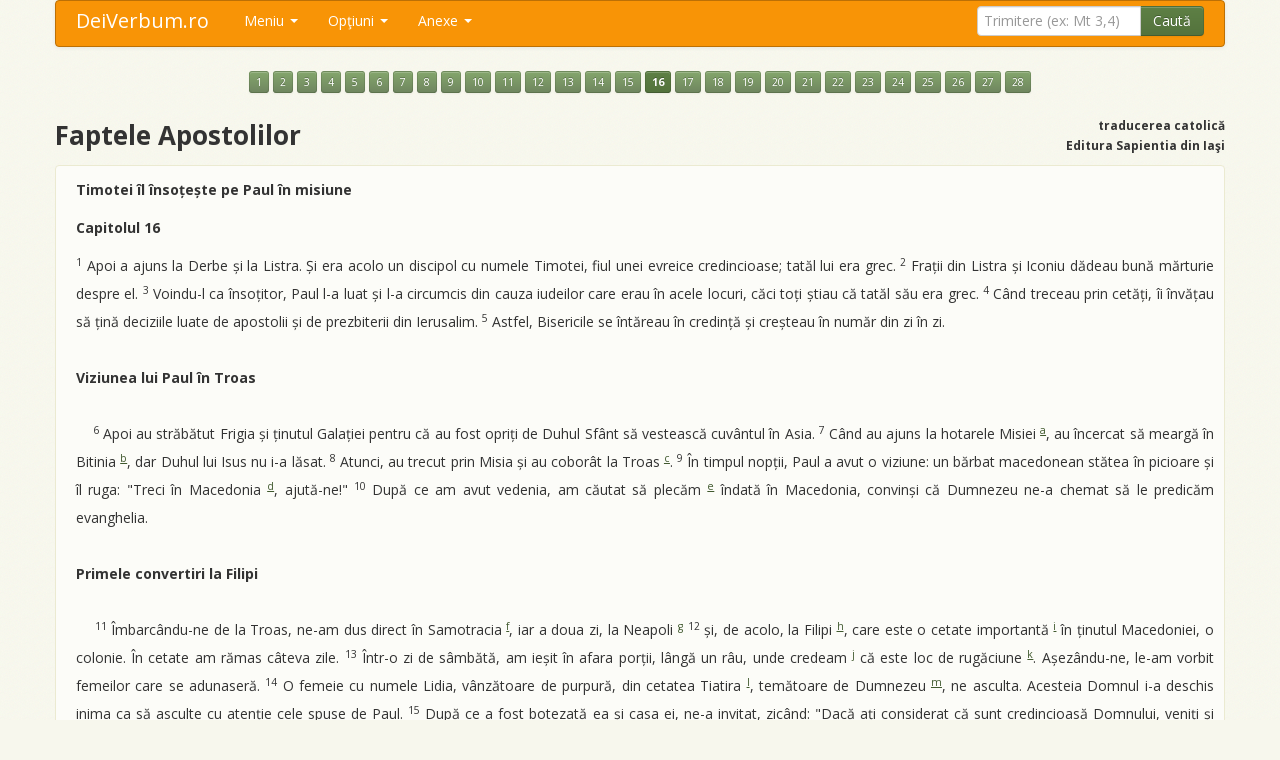

--- FILE ---
content_type: text/html; charset=UTF-8
request_url: https://www.deiverbum.ro/cat/fapte/16/
body_size: 11974
content:
<!DOCTYPE html>
<html>
<head>
    <meta charset="utf-8">
    <meta name="viewport" content="width=device-width, initial-scale=1.0">
    <title>Faptele Apostolilor, capitolul 16 - Noul Testament catolic</title>
    <meta name="keywords" value="biblia online,biblie online,biblia catolica,biblie catolica,biblia ortodoxa,biblie ortodoxa,sfanta,scriptura,sfanta scriptura,noul testament,vechiul testament,biblia online,biblie online">
    <meta name="description" value="Instrument online pentru consultarea usoara a textului Sfintei Scripturi, versiune catolica (doar Noul Testament) si ortodoxa (Vechiul si Noul Testament).">
    <base href="https://www.deiverbum.ro/" />
    <link rel="shortcut icon" type="image/x-icon" href="favicon.ico">
    <script src="https://code.jquery.com/jquery-latest.js"></script>
    <script src="https://www.deiverbum.ro/js/bootstrap.min.js"></script>
    <link href="https://www.deiverbum.ro/css/bootstrap.min.css" rel="stylesheet" media="screen">
    <link href="https://www.deiverbum.ro/css/bootstrap-responsive.min.css" rel="stylesheet">
    <link href="https://www.deiverbum.ro/css/stylesheet.css" rel="stylesheet">
    <script type="text/javascript" src="js/jquery.cookie.js"></script>
    <script type="text/javascript" src="js/mousetrap.min.js"></script>
    <script type="text/javascript" src="js/jquery.columnizer.js"></script>
    <script type="text/javascript" src="js/jquery.ready.js"></script>
    <!--<script type="text/javascript" src="js/ZeroClipboard.js"></script>
    <script>
         ZeroClipboard.setMoviePath( 'https://www.deiverbum.ro/js/ZeroClipboard10.swf' );
    </script>-->
    <script type="text/javascript">
    $(function () {
        //$("button").popover();
        $("button").tooltip();
        $(".pnote").popover();
    });
    </script>
    <script>ecatolica=true;</script></head>
<body id="top">
<div class="container">
<div class=".nav-collapse.collapse">
<div class="navbar nnavbar-inverse nnavbar-fixed-top">
      <div class="navbar-inner">
        <div class="container">
          <button type="button" class="btn btn-navbar" data-toggle="collapse" data-target=".nav-collapse">
            <span class="icon-bar"></span>
            <span class="icon-bar"></span>
            <span class="icon-bar"></span>
          </button>
          <a class="brand" href="https://www.deiverbum.ro/">DeiVerbum.ro</a>
          <div class="nav-collapse collapse">
            <ul class="nav">
              <!--<li class="active"><a href="https://www.deiverbum.ro/">Start</a></li>
              <li><a href="#about">About</a></li>-->
              <li class="dropdown">
                <a href="https://www.deiverbum.ro/" class="dropdown-toggle" data-toggle="dropdown">Meniu <b class="caret"></b></a>
                <ul class="dropdown-menu">
                  <li><a href="https://www.deiverbum.ro/"><i class="icon-home"></i> Prima pagină (p p)</a></li>
                  <li><a href="https://www.deiverbum.ro/text-catolic/"><i class="icon-book"></i> Textul catolic (t c)</a></li>
                  <li><a href="https://www.deiverbum.ro/text-ortodox/"><i class="icon-book"></i> Textul ortodox (t o)</a></li>
                  <li><a href="https://www.deiverbum.ro/audio/"><i class="icon-headphones"></i> Biblia audio</a></li>
                  <li><a href="https://www.deiverbum.ro/pdf/"><i class="icon-list-alt"></i> Biblia PDF</a></li>
                  <li class="divider"></li>
                  <li><a href="https://www.deiverbum.ro/cautare/"><i class="icon-search"></i> Căutare în text (p c)</a></li>
                  <li><a href="https://www.deiverbum.ro/despre/"><i class="icon-info-sign"></i> Despre (p d)</a></li>
                  <li><a href="https://www.deiverbum.ro/ajutor/""><i class="icon-question-sign"></i> Ajutor (p a)</a>
                </ul>
              </li>
              <li class="dropdown">
                <a href="javascript:;" class="dropdown-toggle" data-toggle="dropdown">Opţiuni <b class="caret"></b></a>
                <ul class="dropdown-menu">
                  <li><a href="javascript:;" id="optnote"><i class="icon-ok"></i> Note subsol (a)</a></li>
                  <li><a href="javascript:;" id="optnumere"><i class="icon-ok"></i> Numere versete (1)</a></li>
                  <li><a href="javascript:;" id="optafisare"><i class="icon-align-justify"></i> Mod afişare: text (m)</a></li>
                  <li class="divider"></li>
                  <li><a href="javascript:;" id="schvarianta"><i class="icon-retweet"></i> Varianta ortodoxă (s)</a></li>
                </ul>
              </li>
              <li class="dropdown">
                <a href="javascript:;" class="dropdown-toggle" data-toggle="dropdown">Anexe <b class="caret"></b></a>
                <ul class="dropdown-menu">
                  <li><a href="https://www.deiverbum.ro/tabel-sinoptic/"><i class="icon-th"></i> Tabel sinoptic (p s)</a></li>
                  <li><a href="https://www.deiverbum.ro/indice-alfabetic/"><i class="icon-inbox"></i> Indice alfabetic</a></li>
                  <li><a href="https://www.deiverbum.ro/unitati-de-masura/"><i class="icon-text-width"></i> Unităţi de măsură</a></li>
                  <li><a href="https://www.deiverbum.ro/calendar-rc/#luna1"><i class="icon-screenshot"></i> Lecturile lit. rom-cat</a></li>
                  <li><a href="https://www.deiverbum.ro/calendar-gc/#luna1"><i class="icon-screenshot"></i> Lecturile lit. gr-cat</a></li>
                  <li class="divider"></li>
                  <li><a href="https://www.deiverbum.ro/situri/"><i class="icon-bookmark"></i> Situri</a></li>
                </ul>
              </li>
            </ul>

            <!--<div class="btn-group setari" id="setari" data-toggle="buttons-checkbox">
                <button class="btn note btn-success"   name="note"   data-placement="bottom" title="afişare note de subsol" ddisabled><i class="fff-font"></i></button>
                <button class="btn numere btn-success" name="numere" data-placement="bottom" title="afişare numere versete" ddisabled><i class="fff-sum"></i></button>
                <button class="btn modt btn-success"   name="modt"   data-placement="bottom" title="afişare tip text / tip listă" ddisabled><i class="fff-text_align_justify"></i></button>
            </div>-->
            <script>
                String.prototype.replaceAll = function(str1, str2, ignore)
                {
                	return this.replace(new RegExp(str1.replace(/([\/\,\!\\\^\$\{\}\[\]\(\)\.\*\+\?\|\<\>\-\&])/g,"\\$&"),(ignore?"gi":"g")),(typeof(str2)=="string")?str2.replace(/\$/g,"$$$$"):str2);
                }
                function redirectTrimitere(){
                    s=ftrim.trimitere.value;
                    s=s.replaceAll("+","-");
                    s=s.replaceAll("(","");
                    s=s.replaceAll(")","");
                    s=s.replaceAll("|","");
                    s=s.replaceAll("?","");
                    s=s.replaceAll("#","");
                    s=s.replaceAll("$","");
                    s=s.replaceAll("%","");
                    s=s.replaceAll("&","");
                    s=s.replaceAll("'","");
                    s=s.toLowerCase();
                    if(s.substr(0,1)=="!"){
                        document.location="https://www.deiverbum.ro/cautare/"+s.substr(1,10000)+"/";
                        return false;
                    }
                    s=s.replaceAll('"',"");
                    s=s.replaceAll("!","");
                                        document.location="https://www.deiverbum.ro/cat/"+s+"/";
                    return false;
                }
            </script>

            <form class="navbar-form pull-right" method="post" name="ftrim" onsubmit="javascript:return redirectTrimitere();">
                <div class="input-append">
              <input type="text" class="ssearch-query input-medium" name="trimitere" placeholder="Trimitere (ex: Mt 3,4)">
              <button type="submit" class="btn btn-success">Caută</button>
                </div>
            </form>
          </div><!--/.nav-collapse -->
        </div>
      </div>
    </div>
</div>

  <div class="container"><div class="row"><div class="span12"><p align=center style='line-height:200%;'><a href="https://www.deiverbum.ro/cat/fapte/1/" class="btn btn-mini btn-info">1</a> <a href="https://www.deiverbum.ro/cat/fapte/2/" class="btn btn-mini btn-info">2</a> <a href="https://www.deiverbum.ro/cat/fapte/3/" class="btn btn-mini btn-info">3</a> <a href="https://www.deiverbum.ro/cat/fapte/4/" class="btn btn-mini btn-info">4</a> <a href="https://www.deiverbum.ro/cat/fapte/5/" class="btn btn-mini btn-info">5</a> <a href="https://www.deiverbum.ro/cat/fapte/6/" class="btn btn-mini btn-info">6</a> <a href="https://www.deiverbum.ro/cat/fapte/7/" class="btn btn-mini btn-info">7</a> <a href="https://www.deiverbum.ro/cat/fapte/8/" class="btn btn-mini btn-info">8</a> <a href="https://www.deiverbum.ro/cat/fapte/9/" class="btn btn-mini btn-info">9</a> <a href="https://www.deiverbum.ro/cat/fapte/10/" class="btn btn-mini btn-info">10</a> <a href="https://www.deiverbum.ro/cat/fapte/11/" class="btn btn-mini btn-info">11</a> <a href="https://www.deiverbum.ro/cat/fapte/12/" class="btn btn-mini btn-info">12</a> <a href="https://www.deiverbum.ro/cat/fapte/13/" class="btn btn-mini btn-info">13</a> <a href="https://www.deiverbum.ro/cat/fapte/14/" class="btn btn-mini btn-info">14</a> <a href="https://www.deiverbum.ro/cat/fapte/15/" class="btn btn-mini btn-info">15</a> <a href="https://www.deiverbum.ro/cat/fapte/16/" class="btn btn-mini btn-success"><b>16</b></a> <a href="https://www.deiverbum.ro/cat/fapte/17/" class="btn btn-mini btn-info">17</a> <a href="https://www.deiverbum.ro/cat/fapte/18/" class="btn btn-mini btn-info">18</a> <a href="https://www.deiverbum.ro/cat/fapte/19/" class="btn btn-mini btn-info">19</a> <a href="https://www.deiverbum.ro/cat/fapte/20/" class="btn btn-mini btn-info">20</a> <a href="https://www.deiverbum.ro/cat/fapte/21/" class="btn btn-mini btn-info">21</a> <a href="https://www.deiverbum.ro/cat/fapte/22/" class="btn btn-mini btn-info">22</a> <a href="https://www.deiverbum.ro/cat/fapte/23/" class="btn btn-mini btn-info">23</a> <a href="https://www.deiverbum.ro/cat/fapte/24/" class="btn btn-mini btn-info">24</a> <a href="https://www.deiverbum.ro/cat/fapte/25/" class="btn btn-mini btn-info">25</a> <a href="https://www.deiverbum.ro/cat/fapte/26/" class="btn btn-mini btn-info">26</a> <a href="https://www.deiverbum.ro/cat/fapte/27/" class="btn btn-mini btn-info">27</a> <a href="https://www.deiverbum.ro/cat/fapte/28/" class="btn btn-mini btn-info">28</a> </p><div class='row'><div class='span6'><h1>Faptele Apostolilor</h1></div><div class='span6' align='right'><h6>traducerea catolică<br>Editura Sapientia din Iaşi</h6></div></div><div id=tiplista class='unitatetext'><ol start=></ol><p><strong>Capitolul 16</strong></p><ol><li id='vl1'>Apoi a ajuns la Derbe și la Listra. Și era acolo un discipol cu numele Timotei, fiul unei evreice credincioase; tatăl lui era grec.</li><li id='vl2'>Frații din Listra și Iconiu dădeau bună mărturie despre el.</li><li id='vl3'>Voindu-l ca însoțitor, Paul l-a luat și l-a circumcis din cauza iudeilor care erau în acele locuri, căci toți știau că tatăl său era grec.</li><li id='vl4'>Când treceau prin cetăți, îi învățau să țină deciziile luate de apostolii și de prezbiterii din Ierusalim.</li><li id='vl5'>Astfel, Bisericile se întăreau în credință și creșteau în număr din zi în zi.</li><li id='vl6'>Apoi au străbătut Frigia și ținutul Galației pentru că au fost opriți de Duhul Sfânt să vestească cuvântul în Asia.</li><li id='vl7'>Când au ajuns la hotarele Misiei, au încercat să meargă în Bitinia, dar Duhul lui Isus nu i-a lăsat.</li><li id='vl8'>Atunci, au trecut prin Misia și au coborât la Troas.</li><li id='vl9'>În timpul nopții, Paul a avut o viziune: un bărbat macedonean stătea în picioare și îl ruga: "Treci în Macedonia, ajută-ne!"</li><li id='vl10'>După ce am avut vedenia, am căutat să plecăm îndată în Macedonia, convinși că Dumnezeu ne-a chemat să le predicăm evanghelia.</li><li id='vl11'>Îmbarcându-ne de la Troas, ne-am dus direct în Samotracia, iar a doua zi, la Neapoli</li><li id='vl12'>și, de acolo, la Filipi, care este o cetate importantă în ținutul Macedoniei, o colonie. În cetate am rămas câteva zile.</li><li id='vl13'>Într-o zi de sâmbătă, am ieșit în afara porții, lângă un râu, unde credeam că este loc de rugăciune. Așezându-ne, le-am vorbit femeilor care se adunaseră.</li><li id='vl14'>O femeie cu numele Lidia, vânzătoare de purpură, din cetatea Tiatira, temătoare de Dumnezeu, ne asculta. Acesteia Domnul i-a deschis inima ca să asculte cu atenție cele spuse de Paul.</li><li id='vl15'>După ce a fost botezată ea și casa ei, ne-a invitat, zicând: "Dacă ați considerat că sunt credincioasă Domnului, veniți și rămâneți în casa mea!" Și ne-a obligat să acceptăm.</li><li id='vl16'>În timp ce mergeam spre locul de rugăciune, ne-a ieșit în cale o servitoare care avea un duh de ghicitoare. Ghicind, ea aducea stăpânilor ei mult câștig.</li><li id='vl17'>Aceasta, ținându-se de Paul și de noi, a strigat: "Acești oameni sunt slujitorii Dumnezeului celui Preaînalt; ei vă vestesc calea mântuirii".</li><li id='vl18'>Lucrul acesta l-a făcut timp de mai multe zile. Iritat, Paul s-a întors și i-a spus duhului: "În numele lui Isus Cristos, îți poruncesc să ieși din ea!" Și a ieșit în aceeași clipă.</li><li id='vl19'>Dar stăpânii ei, văzând că s-a dus speranța câștigului lor, i-au prins pe Paul și pe Sila și i-au dus cu forța în piață, înaintea autorităților,</li><li id='vl20'>apoi i-au înfățișat înaintea judecătorilor, spunând: "Acești oameni tulbură cetatea noastră; sunt iudei</li><li id='vl21'>și predică obiceiuri pe care noi, fiind romani, nu avem voie nici să le primim, nici să le practicăm".</li><li id='vl22'>Atunci, mulțimea s-a ridicat împotriva lor, iar judecătorii, după ce le-au smuls hainele, au poruncit să fie bătuți cu vergi.</li><li id='vl23'>După ce le-au dat multe lovituri, i-au aruncat în închisoare și i-au poruncit gardianului să-i țină în siguranță.</li><li id='vl24'>Acesta, primind o asemenea poruncă, i-a aruncat în partea cea mai dinăuntru a închisorii și le-a pus picioarele în butuci.</li><li id='vl25'>Către miezul nopții, Paul și Sila se rugau și cântau imnuri lui Dumnezeu, iar cei închiși îi ascultau.</li><li id='vl26'>Dintr-o dată, a venit un mare cutremur, astfel încât s-au zguduit temeliile închisorii: toate ușile s-au deschis imediat și lanțurile tuturor s-au desfăcut.</li><li id='vl27'>Trezindu-se și văzând că ușile închisorii sunt deschise, gardianul și-a scos sabia și voia să se sinucidă, crezând că deținuții au fugit.</li><li id='vl28'>Dar Paul a strigat cu glas puternic: "Să nu-ți faci nici un rău pentru că toți suntem aici!"</li><li id='vl29'>Atunci el a cerut o lumină, a alergat înăuntru și, tremurând, s-a aruncat înaintea lui Paul și a lui Sila.</li><li id='vl30'>Apoi, scoțându-i afară, le-a zis: "Domnilor, ce trebuie să fac ca să fiu mântuit?"</li><li id='vl31'>Ei i-au răspuns: "Crede în Domnul Isus și vei fi mântuit tu și casa ta".</li><li id='vl32'>Și i-au vestit cuvântul Domnului lui și tuturor celor care erau în casa lui.</li><li id='vl33'>Luându-i chiar în ceasul acela din noapte, le-a spălat rănile și îndată a fost botezat el și toți ai lui.</li><li id='vl34'>I-a dus apoi în casă, a pus masa și s-a bucurat cu toată casa pentru că a crezut în Dumnezeu.</li><li id='vl35'>Când s-a făcut ziuă, judecătorii au trimis lictori ca să spună: "Eliberați-i pe oamenii aceia".</li><li id='vl36'>Gardianul i-a adus la cunoștință lui Paul aceste cuvinte: "Judecătorii au trimis vorbă ca să fiți eliberați, așadar, ieșiți acum și mergeți în pace!"</li><li id='vl37'>Dar Paul a răspuns: "După ce, fără să fi fost judecați, ne-au bătut în public, pe noi, cetățeni romani, și ne-au aruncat în închisoare, acum ne scot afară în ascuns? Nu! Să vină ei înșiși și să ne elibereze".</li><li id='vl38'>Lictorii au adus la cunoștința judecătorilor aceste cuvinte, iar ei, aflând că sunt romani, au fost cuprinși de frică.</li><li id='vl39'>Au venit, i-au chemat și i-au eliberat, rugându-i să plece din cetate.</li><li id='vl40'>Ieșind din închisoare, au intrat în casa Lidiei. Și după ce i-au văzut și i-au întărit pe frați, au plecat.</li></ol></div><div id=tiptext class='unitatetext'><p><strong><b>Timotei îl însoțește pe Paul în misiune</b></strong></p><p><strong>Capitolul 16</strong></p><span id='vt1' class='snumere'><sup>1</sup></a></span> Apoi a ajuns la Derbe și la Listra. Și era acolo un discipol cu numele Timotei, fiul unei evreice credincioase; tatăl lui era grec.  <span id='vt2' class='snumere'><sup>2</sup></a></span> Frații din Listra și Iconiu dădeau bună mărturie despre el.  <span id='vt3' class='snumere'><sup>3</sup></a></span> Voindu-l ca însoțitor, Paul l-a luat și l-a circumcis din cauza iudeilor care erau în acele locuri, căci toți știau că tatăl său era grec.  <span id='vt4' class='snumere'><sup>4</sup></a></span> Când treceau prin cetăți, îi învățau să țină deciziile luate de apostolii și de prezbiterii din Ierusalim.  <span id='vt5' class='snumere'><sup>5</sup></a></span> Astfel, Bisericile se întăreau în credință și creșteau în număr din zi în zi. <br><br><b>Viziunea lui Paul în Troas</b><br><br>&nbsp;&nbsp;&nbsp;&nbsp;<span id='vt6' class='snumere'><sup>6</sup></a></span> Apoi au străbătut Frigia și ținutul Galației pentru că au fost opriți de Duhul Sfânt să vestească cuvântul în Asia.  <span id='vt7' class='snumere'><sup>7</sup></a></span> Când au ajuns la hotarele Misiei<span id='snote' class='snote'>&nbsp;<a name=dela0></a><a data-toggle='popover' data-html='true' data-trigger='hover' id='ptnote' class='pnote' data-placement='bottom' title='Notă' data-content='<i>Misia</i> este ținutul de la sud de Marea Marmara, pe coasta vestică a Turciei de azi și se învecina cu Bitinia la nord-est, Galația la est, iar la sud, cu Lidia și Frigia. Orașe mai importante erau Pergam, Troas și Assos.' href=https://www.deiverbum.ro/cat/fapte/16/#nota167><sup>a</sup></a></span>, au încercat să meargă în Bitinia<span id='snote' class='snote'>&nbsp;<a name=dela1></a><a data-toggle='popover' data-html='true' data-trigger='hover' id='ptnote' class='pnote' data-placement='bottom' title='Notă' data-content='<i>Bitinia</i> este regiunea dintre Misia și Pont, pe coasta de nord-vest a Turciei de azi. Împreună cu Pont formau o provincie romană din anul 74 î.C. Orașe mai importante erau Niceea și Calcedon, care vor deveni sediile conciliilor ecumenice în 325, respectiv 451.' href=https://www.deiverbum.ro/cat/fapte/16/#nota168><sup>b</sup></a></span>, dar Duhul lui Isus nu i-a lăsat.  <span id='vt8' class='snumere'><sup>8</sup></a></span> Atunci, au trecut prin Misia și au coborât la Troas<span id='snote' class='snote'>&nbsp;<a name=dela2></a><a data-toggle='popover' data-html='true' data-trigger='hover' id='ptnote' class='pnote' data-placement='bottom' title='Notă' data-content='<i>Troas </i>este o cetate-port la Marea Egee, în ținutul Misia, la 40 km sud de vechea cetate Troia. A fost întemeiată în epoca lui Alexandru cel Mare. În perioada romană se numea Colonia Augusta Alexandria Troas, bucurându-se de privilegii deosebite, care au permis dezvoltarea sa economică. Portul era un centru de comunicații între Asia și Macedonia. Ruinele poartă numele de Eschi-Stambul.' href=https://www.deiverbum.ro/cat/fapte/16/#nota169><sup>c</sup></a></span>.  <span id='vt9' class='snumere'><sup>9</sup></a></span> În timpul nopții, Paul a avut o viziune: un bărbat macedonean stătea în picioare și îl ruga: "Treci în Macedonia<span id='snote' class='snote'>&nbsp;<a name=dela3></a><a data-toggle='popover' data-html='true' data-trigger='hover' id='ptnote' class='pnote' data-placement='bottom' title='Notă' data-content='<i>Macedonia </i>este regiunea de nord a Greciei, considerată în vechime o zonă locuită de barbari. A devenit importantă o dată cu regele Filip, cuceritorul Greciei, și mai ales cu Alexandru cel Mare. În timpul NT, era provincie romană cu capitala la Tesalonic.' href=https://www.deiverbum.ro/cat/fapte/16/#nota170><sup>d</sup></a></span>, ajută-ne!"  <span id='vt10' class='snumere'><sup>10</sup></a></span> După ce am avut vedenia, am căutat să plecăm<span id='snote' class='snote'>&nbsp;<a name=dela4></a><a data-toggle='popover' data-html='true' data-trigger='hover' id='ptnote' class='pnote' data-placement='bottom' title='Notă' data-content='Începând de aici, relatarea se face la persoana I plural, probabil fiind martor ocular însuși Luca.' href=https://www.deiverbum.ro/cat/fapte/16/#nota171><sup>e</sup></a></span> îndată în Macedonia, convinși că Dumnezeu ne-a chemat să le predicăm evanghelia. <br><br><b>Primele convertiri la Filipi</b><br><br>&nbsp;&nbsp;&nbsp;&nbsp;<span id='vt11' class='snumere'><sup>11</sup></a></span> Îmbarcându-ne de la Troas, ne-am dus direct în Samotracia<span id='snote' class='snote'>&nbsp;<a name=dela5></a><a data-toggle='popover' data-html='true' data-trigger='hover' id='ptnote' class='pnote' data-placement='bottom' title='Notă' data-content='<i>Samotracia</i> este o insulă în Marea Egee, la jumătatea distanței dintre coasta turcă și cea greacă, loc de escală pentru navigatori.' href=https://www.deiverbum.ro/cat/fapte/16/#nota172><sup>f</sup></a></span>, iar a doua zi, la Neapoli<span id='snote' class='snote'>&nbsp;<a name=dela6></a><a data-toggle='popover' data-html='true' data-trigger='hover' id='ptnote' class='pnote' data-placement='bottom' title='Notă' data-content='<i>Neapolis</i> este orașul-port pentru Filipi. În greacă, înseamnă "orașul nou", azi se numește Kavalla. Distanța între Neapoli și Troas, în linie dreaptă, este de 200 km.' href=https://www.deiverbum.ro/cat/fapte/16/#nota173><sup>g</sup></a></span>  <span id='vt12' class='snumere'><sup>12</sup></a></span> și, de acolo, la Filipi<span id='snote' class='snote'>&nbsp;<a name=dela7></a><a data-toggle='popover' data-html='true' data-trigger='hover' id='ptnote' class='pnote' data-placement='bottom' title='Notă' data-content='<i>Filipi</i> este un oraș în nord-estul Greciei, la 17 km de țărm. Numele îi vine de la fondatorul Filip al II-lea al Macedoniei care l-a construit pe ruinele vechii cetăți Crenides. După anul 42, devine colonie romană. Se afla pe Via Egnatia care lega Roma de Bizanț. Săpăturile arheologice au scos la iveală centrul roman al orașului, în care s-a identificat o criptă, considerată că ar fi fost închisoarea sfântului Paul.' href=https://www.deiverbum.ro/cat/fapte/16/#nota174><sup>h</sup></a></span>, care este o cetate importantă<span id='snote' class='snote'>&nbsp;<a name=dela8></a><a data-toggle='popover' data-html='true' data-trigger='hover' id='ptnote' class='pnote' data-placement='bottom' title='Notă' data-content='Unele manuscrise vechi prezintă Filipi drept capitala Macedoniei, dar mărturiile istorice vorbesc despre Tesalonic ca fiind capitala Macedoniei.' href=https://www.deiverbum.ro/cat/fapte/16/#nota175><sup>i</sup></a></span> în ținutul Macedoniei, o colonie. În cetate am rămas câteva zile.  <span id='vt13' class='snumere'><sup>13</sup></a></span> Într-o zi de sâmbătă, am ieșit în afara porții, lângă un râu, unde credeam<span id='snote' class='snote'>&nbsp;<a name=dela9></a><a data-toggle='popover' data-html='true' data-trigger='hover' id='ptnote' class='pnote' data-placement='bottom' title='Notă' data-content='Există o mare diversitate între manuscrise cu privire la forma verbală: întâlnim atât persoana I plural, cât și persoana a III-a singular și impersonal.' href=https://www.deiverbum.ro/cat/fapte/16/#nota176><sup>j</sup></a></span> că este loc de rugăciune<span id='snote' class='snote'>&nbsp;<a name=dela10></a><a data-toggle='popover' data-html='true' data-trigger='hover' id='ptnote' class='pnote' data-placement='bottom' title='Notă' data-content='Termenul grec <i>proseuche</i> nu înseamnă sinagogă. Unii bibliști consideră că menționarea locului de rugăciune lângă râu ar fi un indiciu că în Filipi nu exista sinagogă. Presupunerea lui Paul că un loc de rugăciune ar putea fi lângă râu se bazează pe faptul că apa era necesară pentru spălările rituale.' href=https://www.deiverbum.ro/cat/fapte/16/#nota177><sup>k</sup></a></span>. Așezându-ne, le-am vorbit femeilor care se adunaseră.  <span id='vt14' class='snumere'><sup>14</sup></a></span> O femeie cu numele Lidia, vânzătoare de purpură, din cetatea Tiatira<span id='snote' class='snote'>&nbsp;<a name=dela11></a><a data-toggle='popover' data-html='true' data-trigger='hover' id='ptnote' class='pnote' data-placement='bottom' title='Notă' data-content='Oraș pe coasta vestică a Asiei Mici, la 65 km sud-est de Pergam, în ținutul Lidia. Era renumit, în special, prin vopsitoriile de purpură. Purpura era extrasă din cochilia unor scoici de mare care se găsesc în regiunile răsăritene ale Mării Mediterane. Culoarea este de roșu-închis, cu nuanță violetă. Stofa plușată, vopsită cu purpură, era foarte scumpă; astfel de haine erau purtate de cei mai înstăriți. Pe locul Tiatirei se află astăzi un orășel agricol cu numele Akhisar.' href=https://www.deiverbum.ro/cat/fapte/16/#nota178><sup>l</sup></a></span>, temătoare de Dumnezeu<span id='snote' class='snote'>&nbsp;<a name=dela12></a><a data-toggle='popover' data-html='true' data-trigger='hover' id='ptnote' class='pnote' data-placement='bottom' title='Notă' data-content='Vezi n. <i>Fap</i> 2,11.' href=https://www.deiverbum.ro/cat/fapte/16/#nota179><sup>m</sup></a></span>, ne asculta. Acesteia Domnul i-a deschis inima ca să asculte cu atenție cele spuse de Paul.  <span id='vt15' class='snumere'><sup>15</sup></a></span> După ce a fost botezată ea și casa ei, ne-a invitat, zicând: "Dacă ați considerat că sunt credincioasă Domnului, veniți și rămâneți în casa mea!" Și ne-a obligat să acceptăm. <br><br><b>Arestarea și eliberarea lui Paul și Sila</b><br><br>&nbsp;&nbsp;&nbsp;&nbsp;<span id='vt16' class='snumere'><sup>16</sup></a></span> În timp ce mergeam spre locul de rugăciune, ne-a ieșit în cale o servitoare care avea un duh de ghicitoare<span id='snote' class='snote'>&nbsp;<a name=dela13></a><a data-toggle='popover' data-html='true' data-trigger='hover' id='ptnote' class='pnote' data-placement='bottom' title='Notă' data-content='Lit.:<i> duh de python</i>. Python era, după credința comună din epocă, numele dragonului care păzea templul ghicitorilor din Delfi, ucis apoi de Apolo.' href=https://www.deiverbum.ro/cat/fapte/16/#nota180><sup>n</sup></a></span>. Ghicind, ea aducea stăpânilor ei mult câștig.  <span id='vt17' class='snumere'><sup>17</sup></a></span> Aceasta, ținându-se de Paul și de noi, a strigat: "Acești oameni sunt slujitorii Dumnezeului celui Preaînalt; ei vă vestesc calea mântuirii".  <span id='vt18' class='snumere'><sup>18</sup></a></span> Lucrul acesta l-a făcut timp de mai multe zile. Iritat, Paul s-a întors și i-a spus duhului: "În numele lui Isus Cristos, îți poruncesc să ieși din ea!" Și a ieșit în aceeași clipă.<br>&nbsp;&nbsp;&nbsp;&nbsp; <span id='vt19' class='snumere'><sup>19</sup></a></span> Dar stăpânii ei, văzând că s-a dus speranța câștigului lor, i-au prins pe Paul și pe Sila și i-au dus cu forța în piață, înaintea autorităților,  <span id='vt20' class='snumere'><sup>20</sup></a></span> apoi i-au înfățișat înaintea judecătorilor<span id='snote' class='snote'>&nbsp;<a name=dela14></a><a data-toggle='popover' data-html='true' data-trigger='hover' id='ptnote' class='pnote' data-placement='bottom' title='Notă' data-content='În coloniile romane, justiția era încredințată la doi pretori (<i>duumviri jure dicundo</i>).' href=https://www.deiverbum.ro/cat/fapte/16/#nota181><sup>o</sup></a></span>, spunând: "Acești oameni tulbură cetatea noastră; sunt iudei  <span id='vt21' class='snumere'><sup>21</sup></a></span> și predică obiceiuri pe care noi, fiind romani, nu avem voie nici să le primim, nici să le practicăm".<br>&nbsp;&nbsp;&nbsp;&nbsp; <span id='vt22' class='snumere'><sup>22</sup></a></span> Atunci, mulțimea s-a ridicat împotriva lor, iar judecătorii, după ce le-au smuls hainele, au poruncit să fie bătuți cu vergi.  <span id='vt23' class='snumere'><sup>23</sup></a></span> După ce le-au dat multe lovituri, i-au aruncat în închisoare și i-au poruncit gardianului să-i țină în siguranță.  <span id='vt24' class='snumere'><sup>24</sup></a></span> Acesta, primind o asemenea poruncă, i-a aruncat în partea cea mai dinăuntru a închisorii și le-a pus picioarele în butuci.<br>&nbsp;&nbsp;&nbsp;&nbsp; <span id='vt25' class='snumere'><sup>25</sup></a></span> Către miezul nopții, Paul și Sila se rugau și cântau imnuri lui Dumnezeu, iar cei închiși îi ascultau.  <span id='vt26' class='snumere'><sup>26</sup></a></span> Dintr-o dată, a venit un mare cutremur, astfel încât s-au zguduit temeliile închisorii: toate ușile s-au deschis imediat și lanțurile tuturor s-au desfăcut.  <span id='vt27' class='snumere'><sup>27</sup></a></span> Trezindu-se și văzând că ușile închisorii sunt deschise, gardianul și-a scos sabia și voia să se sinucidă, crezând că deținuții au fugit.  <span id='vt28' class='snumere'><sup>28</sup></a></span> Dar Paul a strigat cu glas puternic: "Să nu-ți faci nici un rău pentru că toți suntem aici!"  <span id='vt29' class='snumere'><sup>29</sup></a></span> Atunci el a cerut o lumină, a alergat înăuntru și, tremurând, s-a aruncat înaintea lui Paul și a lui Sila.  <span id='vt30' class='snumere'><sup>30</sup></a></span> Apoi, scoțându-i afară, le-a zis: "Domnilor, ce trebuie să fac ca să fiu mântuit?"  <span id='vt31' class='snumere'><sup>31</sup></a></span> Ei i-au răspuns: "Crede în Domnul Isus și vei fi mântuit tu și casa ta".  <span id='vt32' class='snumere'><sup>32</sup></a></span> Și i-au vestit cuvântul Domnului<span id='snote' class='snote'>&nbsp;<a name=dela15></a><a data-toggle='popover' data-html='true' data-trigger='hover' id='ptnote' class='pnote' data-placement='bottom' title='Notă' data-content='Unele manuscrise omit:<i> Domnului</i>.' href=https://www.deiverbum.ro/cat/fapte/16/#nota182><sup>p</sup></a></span> lui și tuturor celor care erau în casa lui.  <span id='vt33' class='snumere'><sup>33</sup></a></span> Luându-i chiar în ceasul acela din noapte, le-a spălat rănile și îndată a fost botezat el și toți ai lui.  <span id='vt34' class='snumere'><sup>34</sup></a></span> I-a dus apoi în casă, a pus masa și s-a bucurat cu toată casa pentru că a crezut în Dumnezeu.<br>&nbsp;&nbsp;&nbsp;&nbsp; <span id='vt35' class='snumere'><sup>35</sup></a></span> Când s-a făcut ziuă, judecătorii<span id='snote' class='snote'>&nbsp;<a name=dela16></a><a data-toggle='popover' data-html='true' data-trigger='hover' id='ptnote' class='pnote' data-placement='bottom' title='Notă' data-content='Câteva manuscrise adaugă aici:<i> S-au adunat în piață și, amintindu-și de cutremurul care a avut loc, s-au temut</i>. Această adăugire vrea să explice schimbarea atitudinii pretorilor.' href=https://www.deiverbum.ro/cat/fapte/16/#nota183><sup>q</sup></a></span> au trimis lictori<span id='snote' class='snote'>&nbsp;<a name=dela17></a><a data-toggle='popover' data-html='true' data-trigger='hover' id='ptnote' class='pnote' data-placement='bottom' title='Notă' data-content='Lit.:<i> purtătorii de vergi</i>. La romani, lictorii îi însoțeau pe magistrați și executau ordinele acestora. Mergeau încolonați în fața demnitarilor: șase pentru pretor, doisprezece pentru consuli etc., purtând pe umăr fascii (legături) de vergi cu o secure la capăt.' href=https://www.deiverbum.ro/cat/fapte/16/#nota184><sup>r</sup></a></span> ca să spună: "Eliberați-i pe oamenii aceia".  <span id='vt36' class='snumere'><sup>36</sup></a></span> Gardianul i-a adus la cunoștință lui Paul aceste cuvinte: "Judecătorii au trimis vorbă ca să fiți eliberați, așadar, ieșiți acum și mergeți în pace!"  <span id='vt37' class='snumere'><sup>37</sup></a></span> Dar Paul a răspuns: "După ce, fără să fi fost judecați, ne-au bătut în public, pe noi, cetățeni romani, și ne-au aruncat în închisoare, acum ne scot afară în ascuns? Nu! Să vină ei înșiși și să ne elibereze".<br>&nbsp;&nbsp;&nbsp;&nbsp; <span id='vt38' class='snumere'><sup>38</sup></a></span> Lictorii au adus la cunoștința judecătorilor aceste cuvinte, iar ei, aflând că sunt romani<span id='snote' class='snote'>&nbsp;<a name=dela18></a><a data-toggle='popover' data-html='true' data-trigger='hover' id='ptnote' class='pnote' data-placement='bottom' title='Notă' data-content='Spaima pretorilor este explicabilă deoarece un cetățean roman nu putea fi închis fără un proces și nu putea fi lovit cu vergi.' href=https://www.deiverbum.ro/cat/fapte/16/#nota185><sup>s</sup></a></span>, au fost cuprinși de frică.  <span id='vt39' class='snumere'><sup>39</sup></a></span> Au venit, i-au chemat și i-au eliberat, rugându-i să plece din cetate<span id='snote' class='snote'>&nbsp;<a name=dela19></a><a data-toggle='popover' data-html='true' data-trigger='hover' id='ptnote' class='pnote' data-placement='bottom' title='Notă' data-content='Câteva manuscrise prezintă v. 39 într-o formă mult mai dezvoltată:<i> Venind la închisoare cu mulți prieteni, i-au rugat să plece, spunând: "Nu eram bine informați despre voi și nu știam că sunteți oameni drepți". I-au eliberat și i-au rugat, zicând: "Plecați din cetatea aceasta ca să nu facem o altă tulburare în popor împotriva voastră"</i>. Este evident că acest text este o amplificare ulterioară a celui original.' href=https://www.deiverbum.ro/cat/fapte/16/#nota186><sup>t</sup></a></span>.  <span id='vt40' class='snumere'><sup>40</sup></a></span> Ieșind din închisoare, au intrat în casa Lidiei. Și după ce i-au văzut și i-au întărit pe frați, au plecat. <p>&nbsp;</p><span id='snote' class='snote'><p><b>Note de subsol</b></p><hr size=1 align=left width=30% color=#999999><a name=nota167></a><sup><a href=https://www.deiverbum.ro/cat/fapte/16/#dela0>a</a></sup> <i>Misia</i> este ţinutul de la sud de Marea Marmara, pe coasta vestică a Turciei de azi şi se învecina cu Bitinia la nord-est, Galaţia la est, iar la sud, cu Lidia şi Frigia. Oraşe mai importante erau Pergam, Troas şi Assos.<br><a name=nota168></a><sup><a href=https://www.deiverbum.ro/cat/fapte/16/#dela1>b</a></sup> <i>Bitinia</i> este regiunea dintre Misia şi Pont, pe coasta de nord-vest a Turciei de azi. Împreună cu Pont formau o provincie romană din anul 74 î.C. Oraşe mai importante erau Niceea şi Calcedon, care vor deveni sediile conciliilor ecumenice în 325, respectiv 451.<br><a name=nota169></a><sup><a href=https://www.deiverbum.ro/cat/fapte/16/#dela2>c</a></sup> <i>Troas </i>este o cetate-port la Marea Egee, în ţinutul Misia, la 40 km sud de vechea cetate Troia. A fost întemeiată în epoca lui Alexandru cel Mare. În perioada romană se numea Colonia Augusta Alexandria Troas, bucurându-se de privilegii deosebite, care au permis dezvoltarea sa economică. Portul era un centru de comunicaţii între Asia şi Macedonia. Ruinele poartă numele de Eschi-Stambul.<br><a name=nota170></a><sup><a href=https://www.deiverbum.ro/cat/fapte/16/#dela3>d</a></sup> <i>Macedonia </i>este regiunea de nord a Greciei, considerată în vechime o zonă locuită de barbari. A devenit importantă o dată cu regele Filip, cuceritorul Greciei, şi mai ales cu Alexandru cel Mare. În timpul NT, era provincie romană cu capitala la Tesalonic.<br><a name=nota171></a><sup><a href=https://www.deiverbum.ro/cat/fapte/16/#dela4>e</a></sup> Începând de aici, relatarea se face la persoana I plural, probabil fiind martor ocular însuşi Luca.<br><a name=nota172></a><sup><a href=https://www.deiverbum.ro/cat/fapte/16/#dela5>f</a></sup> <i>Samotracia</i> este o insulă în Marea Egee, la jumătatea distanţei dintre coasta turcă şi cea greacă, loc de escală pentru navigatori.<br><a name=nota173></a><sup><a href=https://www.deiverbum.ro/cat/fapte/16/#dela6>g</a></sup> <i>Neapolis</i> este oraşul-port pentru Filipi. În greacă, înseamnă "oraşul nou", azi se numeşte Kavalla. Distanţa între Neapoli şi Troas, în linie dreaptă, este de 200 km.<br><a name=nota174></a><sup><a href=https://www.deiverbum.ro/cat/fapte/16/#dela7>h</a></sup> <i>Filipi</i> este un oraş în nord-estul Greciei, la 17 km de ţărm. Numele îi vine de la fondatorul Filip al II-lea al Macedoniei care l-a construit pe ruinele vechii cetăţi Crenides. După anul 42, devine colonie romană. Se afla pe Via Egnatia care lega Roma de Bizanţ. Săpăturile arheologice au scos la iveală centrul roman al oraşului, în care s-a identificat o criptă, considerată că ar fi fost închisoarea sfântului Paul.<br><a name=nota175></a><sup><a href=https://www.deiverbum.ro/cat/fapte/16/#dela8>i</a></sup> Unele manuscrise vechi prezintă Filipi drept capitala Macedoniei, dar mărturiile istorice vorbesc despre Tesalonic ca fiind capitala Macedoniei.<br><a name=nota176></a><sup><a href=https://www.deiverbum.ro/cat/fapte/16/#dela9>j</a></sup> Există o mare diversitate între manuscrise cu privire la forma verbală: întâlnim atât persoana I plural, cât şi persoana a III-a singular şi impersonal.<br><a name=nota177></a><sup><a href=https://www.deiverbum.ro/cat/fapte/16/#dela10>k</a></sup> Termenul grec <i>proseuche</i> nu înseamnă sinagogă. Unii biblişti consideră că menţionarea locului de rugăciune lângă râu ar fi un indiciu că în Filipi nu exista sinagogă. Presupunerea lui Paul că un loc de rugăciune ar putea fi lângă râu se bazează pe faptul că apa era necesară pentru spălările rituale.<br><a name=nota178></a><sup><a href=https://www.deiverbum.ro/cat/fapte/16/#dela11>l</a></sup> Oraş pe coasta vestică a Asiei Mici, la 65 km sud-est de Pergam, în ţinutul Lidia. Era renumit, în special, prin vopsitoriile de purpură. Purpura era extrasă din cochilia unor scoici de mare care se găsesc în regiunile răsăritene ale Mării Mediterane. Culoarea este de roşu-închis, cu nuanţă violetă. Stofa pluşată, vopsită cu purpură, era foarte scumpă; astfel de haine erau purtate de cei mai înstăriţi. Pe locul Tiatirei se află astăzi un orăşel agricol cu numele Akhisar.<br><a name=nota179></a><sup><a href=https://www.deiverbum.ro/cat/fapte/16/#dela12>m</a></sup> Vezi n. <i>Fap</i> 2,11.<br><a name=nota180></a><sup><a href=https://www.deiverbum.ro/cat/fapte/16/#dela13>n</a></sup> Lit.:<i> duh de python</i>. Python era, după credinţa comună din epocă, numele dragonului care păzea templul ghicitorilor din Delfi, ucis apoi de Apolo.<br><a name=nota181></a><sup><a href=https://www.deiverbum.ro/cat/fapte/16/#dela14>o</a></sup> În coloniile romane, justiţia era încredinţată la doi pretori (<i>duumviri jure dicundo</i>).<br><a name=nota182></a><sup><a href=https://www.deiverbum.ro/cat/fapte/16/#dela15>p</a></sup> Unele manuscrise omit:<i> Domnului</i>.<br><a name=nota183></a><sup><a href=https://www.deiverbum.ro/cat/fapte/16/#dela16>q</a></sup> Câteva manuscrise adaugă aici:<i> S-au adunat în piaţă şi, amintindu-şi de cutremurul care a avut loc, s-au temut</i>. Această adăugire vrea să explice schimbarea atitudinii pretorilor.<br><a name=nota184></a><sup><a href=https://www.deiverbum.ro/cat/fapte/16/#dela17>r</a></sup> Lit.:<i> purtătorii de vergi</i>. La romani, lictorii îi însoţeau pe magistraţi şi executau ordinele acestora. Mergeau încolonaţi în faţa demnitarilor: şase pentru pretor, doisprezece pentru consuli etc., purtând pe umăr fascii (legături) de vergi cu o secure la capăt.<br><a name=nota185></a><sup><a href=https://www.deiverbum.ro/cat/fapte/16/#dela18>s</a></sup> Spaima pretorilor este explicabilă deoarece un cetăţean roman nu putea fi închis fără un proces şi nu putea fi lovit cu vergi.<br><a name=nota186></a><sup><a href=https://www.deiverbum.ro/cat/fapte/16/#dela19>t</a></sup> Câteva manuscrise prezintă v. 39 într-o formă mult mai dezvoltată:<i> Venind la închisoare cu mulţi prieteni, i-au rugat să plece, spunând: "Nu eram bine informaţi despre voi şi nu ştiam că sunteţi oameni drepţi". I-au eliberat şi i-au rugat, zicând: "Plecaţi din cetatea aceasta ca să nu facem o altă tulburare în popor împotriva voastră"</i>. Este evident că acest text este o amplificare ulterioară a celui original.<br></span></div>    <div class="hidden-phone">
    <table align=center border=0>
    <tr><td colspan="3" height="30px"><div id="rezultat" align="center"></div></td></tr>
    <tr><td>
    <div id="d_clip_container1" class="btn btn-info" style="position:relative" title="Copiere simplă. Se preia doar textul, orice aranjare a textului (<strong>îngroşat</strong>, <em>înclinat</em>, împărţire pe linii, altele) fiind pierdute.">
        <div id="d_clip_button1">copiere simplă</div>
    </div>
    </td><td>
    <div id="d_clip_container2" class="btn btn-info" style="position:relative" title="Tot o copiere simplă. Se preia doar textul, ca la modul anterior de copere, dar textul este încadrat între ghilimele şi urmat, între paranteze, de trimitere. Exemplu: &quot;Nu judecaţi, ca să nu fiţi judecaţi&quot; (Matei 7,1)">
        <div id="d_clip_button2">copiere cu trimitere</div>
    </div>
    </td><td>
    <div id="d_clip_container3" class="btn btn-info" style="position:relative" title="Copiere cu conservarea formatării, adică exact aşa cum este mai sus. Listă dacă e în modul listă, cu linii, text <strong>îngroşat</strong> sau <em>înclinat</em>, dacă există...">
        <div id="d_clip_button3">copiere cu formatare</div>
    </div>
    </td></tr></table>
    <script>
        function trim(stringToTrim) {
        	return stringToTrim.replace(/^\s+|\s+$/g,"");
        }
        function curataTextul(text,tiparam){
            do {
                text2=text
                text=text2.replace("&nbsp;","");
            }while(text!=text2)
            //text=text.replace("a","b");
            textnou="";
            stop=false;
            for(i=0;i<text.length;i++){
                car=text.substr(i,1);
                if(text.substr(i,3)=="<b>")
                    stop=true;
                if(!stop)
                    textnou+=car;
                if(text.substr(i-3,4)=="</b>")
                    stop=false;
            }
            text=textnou;
            textnou="";
            stop=false;
            for(i=0;i<text.length;i++){
                car=text.substr(i,1);
                if(text.substr(i,3)=="<p>")
                    stop=true;
                if(!stop)
                    textnou+=car;
                if(text.substr(i-3,4)=="</p>")
                    stop=false;
            }
            text=textnou;
            textnou="";
            stop=false;
            for(i=0;i<text.length;i++){
                car=text.substr(i,1);
                if(text.substr(i,5)=="<span")
                    stop=true;
                if(!stop)
                    textnou+=car;
                if(text.substr(i-6,7)=="</span>")
                    stop=false;
            }
            text=textnou;
            textnou="";
            stop=false;
            for(i=0;i<text.length;i++){
                car=text.substr(i,1);
                if(text.substr(i,5)=="<br>(")
                    stop=true;
                if(!stop)
                    textnou+=car;
                if(text.substr(i-4,5)==")<br>")
                    stop=false;
            }
            text=textnou;
            do { text2=text; text=text2.replace("<i>","");} while(text!=text2);
            do { text2=text; text=text2.replace("</i>","");} while(text!=text2);
            do { text2=text; text=text2.replace("</li>"," </lui>");} while(text!=text2);
            do { text2=text; text=text2.replace("</lui>","</li>");} while(text!=text2);
            do {
                text2=text
                text=text2.replace("<br>"," ");
            }while(text!=text2)
            do {
                text2=text
                text=text2.replace("  "," ");
            }while(text!=text2)
            if(tiparam==2)
                do {
                    text2=text
                    text=text2.replace('"',"'");
                }while(text!=text2)
            var text = text.replace(/(<([^>]+)>)/ig,"");
            return trim(text);
        }
        function validateL(strValue) {
          var objRegExp  = /^[a-z]+$/;
          return objRegExp.test(strValue);
        }
        function validateN(strValue) {
          var objRegExp  = /^[0-9]+$/;
          return objRegExp.test(strValue);
        }

        /*var clip1 = new ZeroClipboard.Client();
        if(readCookie("tipultext")=="tiptext" && (true))
            text=$("div#tiptext").html();
        else
            text=$("div#tiplista").html();*/
        textnou=curataTextul(text,1);
        //textnou='"'+textnou+'"'+' (Faptele Apostolilor 16)';
        clip1.setText(textnou);
        clip1.addEventListener( 'mouseUp', function(client) {
            $("div#rezultat").fadeIn('fast').html("<font color=#cc0000>S-a copiat în clipboard.</font>").delay(1500).fadeOut('slow');
        });
        clip1.glue('d_clip_button1', 'd_clip_container1');

        /*var clip2 = new ZeroClipboard.Client();
        if(readCookie("tipultext")=="tiptext" && (true))
            text=$("div#tiptext").html();
        else
            text=$("div#tiplista").html();*/
        textnou=curataTextul(text,2);
        textnou='"'+textnou+'"'+' (Faptele Apostolilor 16)';
        clip2.setText(textnou);
        clip2.addEventListener( 'mouseUp', function(client) {
            $("div#rezultat").fadeIn('fast').html("<font color=#cc0000>S-a copiat în clipboard.</font>").delay(1500).fadeOut('slow');
        });
        clip2.glue('d_clip_button2', 'd_clip_container2');

        /*var clip3 = new ZeroClipboard.Client();*/
        clip3.setText('---');
        clip3.addEventListener( 'mouseUp', function(client) {
            if(readCookie("tipultext")=="tiptext" && (true))
                text=$("div#tiptext").html();
            else
                text=$("div#tiplista").html();
            //alert(readCookie("tipultext")+" "+text);
            if(readCookie("ascunderenote")=="ascundele"){
                textnou="";
                stop=false;
                //alert(text.length+" "+text)
                for(i=0;i<text.length;i++){
                    car=text.substr(i,1);
                    //alert(i+" "+car)
                    if(text.substr(i,20)=="<p><b>Note de subsol")
                        break;
                    if(text.substr(i,5)=="<sup>" && validateL(text.substr(i+5,1)))
                        stop=true;
                    if(!stop)
                        textnou+=car;
                    if(text.substr(i-5,6)=="</sup>")
                        stop=false;
                }
                //alert(textnou);
                text=textnou;
            }
            textnou=text;
            if(readCookie("ascunderenumere")=="ascundele"){
                textnou="";
                stop=false;
                //alert(text.length+" "+text)
                for(i=0;i<text.length;i++){
                    car=text.substr(i,1);
                    //alert(i+" "+car)
                    if(text.substr(i,5)=="<sup>" && validateN(text.substr(i+5,1)))
                        stop=true;
                    if(!stop)
                        textnou+=car;
                    if(text.substr(i-5,6)=="</sup>")
                        stop=false;
                }
                //alert(textnou);
                text=textnou;
            }
            textnou=text;
            //textnou=curataTextul(text);
            //textnou='"'+textnou+'"'+' (Faptele Apostolilor 16)';
            clip3.setText(textnou);
            $("div#rezultat").fadeIn('fast').html("<font color=#cc0000>S-a copiat în clipboard.<br>Lipiţi (paste) textul de exemplu în MS Word.</font>").delay(1500).fadeOut('slow');
        } );
        clip3.glue('d_clip_button3', 'd_clip_container3');
    </script>
    </div>
    <br><p align=center style='line-height:200%;'><a href="https://www.deiverbum.ro/cat/fapte/1/" class="btn btn-mini btn-info">1</a> <a href="https://www.deiverbum.ro/cat/fapte/2/" class="btn btn-mini btn-info">2</a> <a href="https://www.deiverbum.ro/cat/fapte/3/" class="btn btn-mini btn-info">3</a> <a href="https://www.deiverbum.ro/cat/fapte/4/" class="btn btn-mini btn-info">4</a> <a href="https://www.deiverbum.ro/cat/fapte/5/" class="btn btn-mini btn-info">5</a> <a href="https://www.deiverbum.ro/cat/fapte/6/" class="btn btn-mini btn-info">6</a> <a href="https://www.deiverbum.ro/cat/fapte/7/" class="btn btn-mini btn-info">7</a> <a href="https://www.deiverbum.ro/cat/fapte/8/" class="btn btn-mini btn-info">8</a> <a href="https://www.deiverbum.ro/cat/fapte/9/" class="btn btn-mini btn-info">9</a> <a href="https://www.deiverbum.ro/cat/fapte/10/" class="btn btn-mini btn-info">10</a> <a href="https://www.deiverbum.ro/cat/fapte/11/" class="btn btn-mini btn-info">11</a> <a href="https://www.deiverbum.ro/cat/fapte/12/" class="btn btn-mini btn-info">12</a> <a href="https://www.deiverbum.ro/cat/fapte/13/" class="btn btn-mini btn-info">13</a> <a href="https://www.deiverbum.ro/cat/fapte/14/" class="btn btn-mini btn-info">14</a> <a href="https://www.deiverbum.ro/cat/fapte/15/" class="btn btn-mini btn-info">15</a> <a href="https://www.deiverbum.ro/cat/fapte/16/" class="btn btn-mini btn-success"><b>16</b></a> <a href="https://www.deiverbum.ro/cat/fapte/17/" class="btn btn-mini btn-info">17</a> <a href="https://www.deiverbum.ro/cat/fapte/18/" class="btn btn-mini btn-info">18</a> <a href="https://www.deiverbum.ro/cat/fapte/19/" class="btn btn-mini btn-info">19</a> <a href="https://www.deiverbum.ro/cat/fapte/20/" class="btn btn-mini btn-info">20</a> <a href="https://www.deiverbum.ro/cat/fapte/21/" class="btn btn-mini btn-info">21</a> <a href="https://www.deiverbum.ro/cat/fapte/22/" class="btn btn-mini btn-info">22</a> <a href="https://www.deiverbum.ro/cat/fapte/23/" class="btn btn-mini btn-info">23</a> <a href="https://www.deiverbum.ro/cat/fapte/24/" class="btn btn-mini btn-info">24</a> <a href="https://www.deiverbum.ro/cat/fapte/25/" class="btn btn-mini btn-info">25</a> <a href="https://www.deiverbum.ro/cat/fapte/26/" class="btn btn-mini btn-info">26</a> <a href="https://www.deiverbum.ro/cat/fapte/27/" class="btn btn-mini btn-info">27</a> <a href="https://www.deiverbum.ro/cat/fapte/28/" class="btn btn-mini btn-info">28</a> </p></div></div></div>        <script>
            if(readCookie("marimetext")==null)
                createCookie("marimetext","16",100);
            else {
                $("div#tiptext").css("font-size",readCookie("marimetext")+"px");
                $("div#tiplista").css("font-size",readCookie("marimetext")+"px");
            }
        </script>
            <script>
        $(document).ready(function(){
            if(readCookie("tipultext")==null)
                createCookie("tipultext","tiptext",100);
            if(readCookie("tipultext")=="tiptext"){
                $("#optafisare").html('<i class="icon-align-justify"></i> Mod afişare: text (m)');
                $("#optnote").parent().removeClass('disabled');
                $("#optnumere").parent().removeClass('disabled');
            }
            else {
                $("#optafisare").html('<i class="icon-list"></i> Mod afişare: listă (m)');
                $("#optnote").parent().addClass('disabled');
                $("#optnumere").parent().addClass('disabled');
            }
            if(readCookie("tipultext")=="tiptext")
                $("#tiplista").toggle();
            if(readCookie("tipultext")=="tiplista")
                $("#tiptext").toggle();
            if(readCookie("ascunderenumere")==null)
                createCookie("ascunderenumere","aratale",100);
            if(readCookie("ascunderenumere")=="ascundele")
                $(".snumere").each(function(){$(this).hide();});
            if(readCookie("ascunderenote")==null)
                createCookie("ascunderenote","aratale",100);
            if(readCookie("ascunderenote")=="aratale")
                $("#optnote").html('<i class="icon-ok"></i> Note subsol (a)');
            else
                $("#optnote").html('<i class="icon-remove"></i> Note subsol (a)');
            if(readCookie("ascunderenote")=="ascundele")
                $(".snote").each(function(){$(this).hide();});
            $("#schvarianta").html('<i class="icon-retweet"></i> Varianta catolică (s)');
        });
        function deschideCarti(){
            $('#capitolecat').modal('show');
        }
        </script>
<div id="capitolecat" class="modal hide fade" tabindex="-1" role="dialog" aria-labelledby="myModalLabel" aria-hidden="true">
  <div class="modal-header">
    <button type="button" class="close" data-dismiss="modal" aria-hidden="true">×</button>
    <h3 id="myModalLabel">Lista cărţilor</h3>
  </div>
  <div class="modal-body">
  <p style="line-height:300%;">
    <a href=cat/matei/ class='btn btn-success'>Matei</a> <a href=cat/marcu/ class='btn btn-success'>Marcu</a> <a href=cat/luca/ class='btn btn-success'>Luca</a> <a href=cat/ioan/ class='btn btn-success'>Ioan</a> <a href=cat/fapte/ class='btn btn-success'>Faptele Apostolilor</a> <a href=cat/romani/ class='btn btn-success'>Romani</a> <a href=cat/1corinteni/ class='btn btn-success'>1Corinteni</a> <a href=cat/2corinteni/ class='btn btn-success'>2Corinteni</a> <a href=cat/galateni/ class='btn btn-success'>Galateni</a> <a href=cat/efeseni/ class='btn btn-success'>Efeseni</a> <a href=cat/filipeni/ class='btn btn-success'>Filipeni</a> <a href=cat/coloseni/ class='btn btn-success'>Coloseni</a> <a href=cat/1tesaloniceni/ class='btn btn-success'>1Tesaloniceni</a> <a href=cat/2tesaloniceni/ class='btn btn-success'>2Tesaloniceni</a> <a href=cat/1timotei/ class='btn btn-success'>1Timotei</a> <a href=cat/2timotei/ class='btn btn-success'>2Timotei</a> <a href=cat/tit/ class='btn btn-success'>Tit</a> <a href=cat/filemon/ class='btn btn-success'>Filemon</a> <a href=cat/evrei/ class='btn btn-success'>Evrei</a> <a href=cat/iacob/ class='btn btn-success'>Iacob</a> <a href=cat/1petru/ class='btn btn-success'>1Petru</a> <a href=cat/2petru/ class='btn btn-success'>2Petru</a> <a href=cat/1ioan/ class='btn btn-success'>1Ioan</a> <a href=cat/2ioan/ class='btn btn-success'>2Ioan</a> <a href=cat/3ioan/ class='btn btn-success'>3Ioan</a> <a href=cat/iuda/ class='btn btn-success'>Iuda</a> <a href=cat/apocalips/ class='btn btn-success'>Apocalips</a>           </p>
  </div>
  <div class="modal-footer">
    <button class="btn btn-success" data-dismiss="modal" aria-hidden="true">Închide</button>
  </div>
</div>
        <script>inainte='https://www.deiverbum.ro/cat/fapte/17/';</script><script>inapoi='https://www.deiverbum.ro/cat/fapte/15/'</script><script>urlschimbat='https://www.deiverbum.ro/ort/fapte/16/';urlbaza='https://www.deiverbum.ro/';</script><script>urlcapitol='';</script><div id="boxajutor" class="modal hide fade" tabindex="-1" role="dialog" aria-labelledby="ajutorLabel" aria-hidden="true">
  <div class="modal-header">
    <button type="button" class="close" data-dismiss="modal" aria-hidden="true">×</button>
    <h3 id="ajutorLabel">Ajutor</h3>
  </div>
  <div class="modal-body">
  <p>Lista scurtăturilor din taste. Mai multe informaţii în <a href="https://www.deiverbum.ro/ajutor/" target="_top" class="btn btn-small btn-success">pagina de ajutor</a>.</p>
    <table class="table table-striped table-bordered table-condensed">
    <tr><td>p p</td><td>salt la <b>p</b>rima <b>p</b>agină</td></tr>
    <tr><td>p c</td><td>salt la <b>p</b>agina de <b>c</b>ăutare (în text)</td></tr>
    <tr><td>p s</td><td>salt la <b>p</b>agina cu tabelul <b>s</b>inoptic</td></tr>
    <tr><td>p d</td><td>salt la <b>p</b>agina <b>d</b>espre acest sit</td></tr>
    <tr><td>p a</td><td>salt la <b>p</b>agina de <b>a</b>jutor</td></tr>
    <tr><td>t c</td><td>salt la <b>t</b>extul <b>c</b>atolic</td></tr>
    <tr><td>t o</td><td>salt la <b>t</b>extul <b>o</b>rtodox</td></tr>
    <tr><td>a</td><td>afişare note de subsol</td></tr>
    <tr><td>1</td><td>afişare numere versete</td></tr>
    <tr><td>m</td><td>schimbare <b>m</b>od afişare: text sau listă</td></tr>
    <tr><td>v</td><td>schimbare <b>v</b>ariantă: ortodoxă sau catolică</td></tr>
    <tr><td>ctrl+săgeată dreapta</td><td>următorul capitol din carte</td></tr>
    <tr><td>ctrl+săgeată stânga</td><td>capitolul anterior din carte</td></tr>
    <tr><td>ctrl+săgeată sus</td><td>lista cărţilor din traducerea curentă</td></tr>
    <tr><td>ctrl+săgeată jos</td><td>întregul capitol, dacă sunt afişate doar câteva versete</td></tr>
    <tr><td>ctrl+shift+sus</td><td>activează boxa de căutare trimitere</td></tr>
    <tr><td>f</td><td>schimbă mărimea fontului la afişarea unei cărţi</td></tr>
    <tr><td>?</td><td>această fereastră cu scurtăturile din taste</td></tr>
    </table>
          </p>
  </div>
  <div class="modal-footer">
    <button class="btn btn-success" data-dismiss="modal" aria-hidden="true">Închide</button>
  </div>
</div>
<br clear="all" />&nbsp;<div class="alert alert-warning" align="center">
    <strong>&copy; 2013</strong> DeiVerbum.ro - un proiect dezvoltat de <a href="http://www.catholica.ro/" target="_blank">Catholica.ro</a> în colaborare cu <a href="http://www.ercis.ro/" target="_blank">Ercis.ro</a> şi <a href="http://www.editurasapientia.ro/" target="_blank">EdituraSapientia.ro</a>
    </div>    <!-- Start of StatCounter Code for Default Guide -->
<script type="text/javascript">
var sc_project=6823252;
var sc_invisible=1;
var sc_security="f06c66a9";
</script>
<script type="text/javascript"
src="https://www.statcounter.com/counter/counter.js"></script>
<noscript><div class="statcounter"><a title="website
statistics" href="http://statcounter.com/free-web-stats/"
target="_blank"><img class="statcounter"
src="https://c.statcounter.com/6823252/0/f06c66a9/1/"
alt="website statistics"></a></div></noscript>
<!-- End of StatCounter Code for Default Guide --></div></body>
</html>

--- FILE ---
content_type: text/javascript
request_url: https://www.deiverbum.ro/js/jquery.ready.js
body_size: 3208
content:
/*
 * jQuery Ready
 */

Mousetrap.bind('p c', function() { document.location=urlbaza+"cautare/"; });
Mousetrap.bind('p s', function() { document.location=urlbaza+"tabel-sinoptic/"; });
Mousetrap.bind('p d', function() { document.location=urlbaza+"despre/"; });
Mousetrap.bind('p a', function() { document.location=urlbaza+"ajutor/"; });
Mousetrap.bind('p p', function() { document.location=urlbaza; });
Mousetrap.bind('t c', function() { document.location=urlbaza+"text-catolic/"; });
Mousetrap.bind('t o', function() { document.location=urlbaza+"text-ortodox/"; });

Mousetrap.bind('s', function() { if(urlschimbat!="") document.location=urlschimbat; });
Mousetrap.bind('m', function() { schimbaModAfisare(); });
Mousetrap.bind('1', function() { schimbaAfisareNumere(); });
Mousetrap.bind('a', function() { schimbaAfisareNote(); });

Mousetrap.bind('ctrl+shift+up', function() { ftrim.trimitere.focus(); });
Mousetrap.bind('ctrl+down', function() { if(urlcapitol!="") document.location=urlcapitol; });
Mousetrap.bind('ctrl+up', function() { deschideCarti(); });
Mousetrap.bind('ctrl+left', function() { if(inapoi!="") location.replace(inapoi); });
Mousetrap.bind('ctrl+right', function() { if(inainte!="") location.replace(inainte); });

Mousetrap.bind('f', function() {
    dim=readCookie("marimetext");
    if(dim==16) {$("div#tiptext").css("font-size","18px");$("div#tiplista").css("font-size","18px");createCookie("marimetext","18",100);}
    if(dim==18) {$("div#tiptext").css("font-size","20px");$("div#tiplista").css("font-size","20px");createCookie("marimetext","20",100);}
    if(dim==20) {$("div#tiptext").css("font-size","16px");$("div#tiplista").css("font-size","16px");createCookie("marimetext","16",100);}
});

Mousetrap.bind('?', function() { $('#boxajutor').modal('show'); });

/*
shortcut.add("t",function() { ftrim.trimitere.focus();},{'disable_in_input':true});
shortcut.add("s",function() { if(urlschimbat!="") document.location=urlschimbat;},{'disable_in_input':true});
shortcut.add("f",function() {
    dim=readCookie("marimetext");
    if(dim==16) {$("div#tiptext").css("font-size","18px");$("div#tiplista").css("font-size","18px");createCookie("marimetext","18",100);}
    if(dim==18) {$("div#tiptext").css("font-size","20px");$("div#tiplista").css("font-size","20px");createCookie("marimetext","20",100);}
    if(dim==20) {$("div#tiptext").css("font-size","16px");$("div#tiplista").css("font-size","16px");createCookie("marimetext","16",100);}
},{'disable_in_input':true});
shortcut.add("222",function() { $("div#tiptext").css("font-size","16px");$("div#tiplista").css("font-size","16px");createCookie("marimetext","16",100);},{'disable_in_input':true});
shortcut.add("333",function() { $("div#tiptext").css("font-size","18px");$("div#tiplista").css("font-size","18px");createCookie("marimetext","18",100);},{'disable_in_input':true});
shortcut.add("444",function() { $("div#tiptext").css("font-size","20px");$("div#tiplista").css("font-size","20px");createCookie("marimetext","20",100);},{'disable_in_input':true});
shortcut.add("CTRL+Left",function() { if(inapoi!="") location.replace(inapoi);},{'disable_in_input':true});
shortcut.add("CTRL+Right",function() { if(inainte!="") location.replace(inainte);},{'disable_in_input':true});
shortcut.add("CTRL+Up",function() { $('#carti').dialog('open');},{'disable_in_input':true});
shortcut.add("m",function() { schimbaModAfisare(); },{'disable_in_input':true});
//shortcut.add("n",function() { $("span#snote").each(function(){$(this).toggle();});$("#format").buttonset("refresh");},{'disable_in_input':true});
//shortcut.add("u",function() { $("span#snumere").each(function(index){$(this).toggle();});$("#format").buttonset("refresh");},{'disable_in_input':true});
shortcut.add("1",function() { schimbaAfisareNumere(); },{'disable_in_input':true});
shortcut.add("a",function() { schimbaAfisareNote(); },{'disable_in_input':true});
*/

function schimbaModAfisare(){
    if(!ecatolica) return;
    if(readCookie("tipultext")=="tiplista"){
        $('#tiptext').show();
        $('#tiplista').hide();
        $(".modt").addClass("active");
        createCookie("tipultext","tiptext",100);
        //$(".numere").removeAttr('disabled');
        //$(".note").removeAttr('disabled');
        $("#optnote").parent().removeClass('disabled');
        $("#optnumere").parent().removeClass('disabled');
        $("#optafisare").html('<i class="icon-align-justify"></i> Mod afişare: text (m)');
    }
    else {
        $('#tiptext').hide();
        $('#tiplista').show();
        $(".modt").removeClass("active");
        createCookie("tipultext","tiplista",100);
        //$(".numere").attr('disabled',true);
        //$(".note").attr('disabled',true);
        $("#optnote").parent().addClass('disabled');
        $("#optnumere").parent().addClass('disabled');
        //alert($("#optnumere").parent().html());
        $("#optafisare").html('<i class="icon-list"></i> Mod afişare: listă (m)');
    }
    var hash = window.location.hash.substring(1);
    if(hash!=""){
        //alert(hash)
        url=document.URL;
        url=url.replace("#vt","#v")
        url=url.replace("#vl","#v")
        url=url.replace("#vt","#v")
        url=url.replace("#vl","#v")
        url=url.replace("#vt","#v")
        url=url.replace("#vl","#v")
        url=url.replace("#vt","#v")
        url=url.replace("#vl","#v")
        if(readCookie("tipultext")=="tiptext"){
            //alert('aici');
            //var target_offset = $("#vt12").offset();
		    //var target_top = target_offset.top;

		    //goto that anchor by setting the body scroll top to anchor top
		    //$('html, body').animate({scrollTop:target_top}, 500);
            /*$('html, body').animate({
                    scrollTop: $("#vt12").offset().top
                     }, 2000);*/
            //$(document.body).scrollTop($('#vt25'));
            url=url.replace("#v","#vt");
            document.location=url;
        }
        else {
            url=url.replace("#v","#vl")
            document.location=url;
        }
    }
}

function schimbaAfisareNumere(){
    //alert(3);
    if(readCookie("tipultext")=="tiptext"){
        //if($("input[name='ascunderi']").filter("[value='check2']").attr('checked')){
        //if($(".numere").hasClass("active")){
        if(readCookie("ascunderenumere")=="aratale"){
            $(".snumere").each(function(){$(this).hide();});
            createCookie("ascunderenumere","ascundele",100);
            //$("input[name='ascunderi']").filter("[value='check2']").attr('checked',false);
            //$("#format").buttonset("refresh");
            //$(".numere").removeClass("active");
            $("#optnumere").html('<i class="icon-remove"></i> Numere versete (1)');
        }
        else{
            $(".snumere").each(function(){$(this).show();});
            createCookie("ascunderenumere","aratale",100)
            //$("input[name='ascunderi']").filter("[value='check2']").attr('checked',true);
            //$("#format").buttonset("refresh");
            //$(".numere").addClass("active");
            $("#optnumere").html('<i class="icon-ok"></i> Numere versete (1)');
        }
    }
}

function schimbaAfisareNote(){
    if(readCookie("tipultext")=="tiptext"){
        //if($("input[name='ascunderi']").filter("[value='check1']").attr('checked')){
        //if($(".note").hasClass("active")){
        if(readCookie("ascunderenote")=="aratale"){
            $(".snote").each(function(){$(this).hide();});
            createCookie("ascunderenote","ascundele",100);
            //$("input[name='ascunderi']").filter("[value='check1']").attr('checked',false);
            //$("#format").buttonset("refresh");
            $(".note").removeClass("active");
            $("#optnote").html('<i class="icon-remove"></i> Note subsol (a)');
        }
        else{
            $(".snote").each(function(){$(this).show();});
            createCookie("ascunderenote","aratale",100)
            //$("input[name='ascunderi']").filter("[value='check1']").attr('checked',true);
            //$("#format").buttonset("refresh");
            $(".note").addClass("active");
            $("#optnote").html('<i class="icon-ok"></i> Note subsol (a)');
        }
    }
}

$(document).ready(function(){
    var hash = window.location.hash.substring(1);
    if(hash!=""){
        //alert(hash)
        url=document.URL;
        if(readCookie("tipultext")=="tiptext"){
            //alert('aici');
            //var target_offset = $("#vt12").offset();
		    //var target_top = target_offset.top;

		    //goto that anchor by setting the body scroll top to anchor top
		    //$('html, body').animate({scrollTop:target_top}, 500);
            /*$('html, body').animate({
                    scrollTop: $("#vt12").offset().top
                     }, 2000);*/
            //$(document.body).scrollTop($('#vt25'));
            url=url.replace("#v","#vt")
            document.location=url;
        }
        else {
            url=url.replace("#v","#vl")
            document.location=url;
        }
            //document.location="#"+hash;
        //else
        //    alert(hash.replace("v","vl"));
    }
    $("#optnote").click(function(e){ schimbaAfisareNote(); });
    $("#optnumere").click(function(e){ schimbaAfisareNumere(); });
    $("#optafisare").click(function(e){ schimbaModAfisare(); });
    $("#schvarianta").click(function(e){ if(urlschimbat!="") document.location=urlschimbat;});

    var hash = document.location.hash;
    var prefix = "";
    if (hash) {
        $('.nav-tabs a[href='+hash.replace(prefix,"")+']').tab('show');
    }

    // Change hash for page-reload
    $('.nav-tabs a').on('shown', function (e) {
        window.location.hash = e.target.hash.replace("#", "#" + prefix);
    });

    /*$(".sidebar").affix ();
    $('#sidebar').affix({
      offset: {
        bottom: 450
      }
   });*/
    //alert(2222+readCookie("tipultext"));
    //$('.navbar a, .subnav a').smoothScroll();
    ascundenumere=readCookie("ascunderenumere");
    if(ascundenumere=="ascundele") $(".numere").removeClass("active");
    else $(".numere").addClass("active");
    ascundenote=readCookie("ascunderenote");
    if(ascundenote=="ascundele") $(".note").removeClass("active");
    else $(".note").addClass("active");
    tiptext=readCookie("tipultext");
    if(tiptext=="tiptext") $(".modt").addClass("active");
    else $(".modt").removeClass("active");
    if(tiptext=="tiplista"){
        $(".numere").attr('disabled',true);
        $(".note").attr('disabled',true);
    }
    $(".note").click(function(){
        if(readCookie("tipultext")=="tiptext"){
        //if($("input[name='ascunderi']").filter("[value='check1']").attr('checked')){
            if($(".note").hasClass("active")){
                $(".snote").each(function(){$(this).hide();});
                createCookie("ascunderenote","ascundele",100);
                //$("input[name='ascunderi']").filter("[value='check1']").attr('checked',false);
                //$("#format").buttonset("refresh");
                //$(".note").removeClass("active");
            }
            else{
                $(".snote").each(function(){$(this).show();});
                createCookie("ascunderenote","aratale",100)
                //$("input[name='ascunderi']").filter("[value='check1']").attr('checked',true);
                //$("#format").buttonset("refresh");
                //$(".note").addClass("active");
            }
        }
    });
    $(".numere").click(function(){
        if(readCookie("tipultext")=="tiptext"){
        //if($("input[name='ascunderi']").filter("[value='check2']").attr('checked')){
            if($(".numere").hasClass("active")){
                $(".snumere").each(function(){$(this).hide();});
                createCookie("ascunderenumere","ascundele",100);
                //$("input[name='ascunderi']").filter("[value='check2']").attr('checked',false);
                //$("#format").buttonset("refresh");
                //$(".numere").removeClass("active")
            }
            else{
                $(".snumere").each(function(){$(this).show();});
                createCookie("ascunderenumere","aratale",100)
                //$("input[name='ascunderi']").filter("[value='check2']").attr('checked',true);
                //$("#format").buttonset("refresh");
                //$(".numere").addClass("active")
            }
        }
    });
    $(".modt").click(function(){
        //alert(1111+readCookie("tipultext"));
        if(!ecatolica) return;
        if(readCookie("tipultext")=="tiplista"){
            $('#tiptext').show();
            $('#tiplista').hide();
            //$(".modt").addClass("active");
            createCookie("tipultext","tiptext",100);
            $(".numere").removeAttr('disabled');
            $(".note").removeAttr('disabled');
        }
        else {
            $('#tiptext').hide();
            $('#tiplista').show();
            //$(".modt").removeClass("active");
            createCookie("tipultext","tiplista",100);
            $(".numere").attr('disabled',true);
            $(".note").attr('disabled',true);
        }
    });


    /*$('a[title],div[title]').qtip();
    $( "#tabs" ).tabs({
			cookie: {
				// store cookie for a day, without, it would be a session cookie
				expires: 1
			}
		});
    $('#spre-taste').click(function() {
        var $tabs = $('#tabs').tabs();
        $tabs.tabs('select', 1);
    });
    $('#spre-adrese').click(function() {
        var $tabs = $('#tabs').tabs();
        $tabs.tabs('select', 2);
    });
    $('#spre-trimiteri').click(function() {
        var $tabs = $('#tabs').tabs();
        $tabs.tabs('select', 3);
    });
    $('#d_clip_container22').click(function() {
        alert(5);

        alert(textnou);
        //clip.reposition();
        //clip2.glue('d_clip_button2', 'd_clip_container2');
    });*/
    if(ecatolica) mwidth=600; else mwidth=800;
    if(ecatolica) mheight="400px"; else mheight=570;
    /*$('#carti').dialog({
        autoOpen: false,

        height: 'auto',
        modal: true,
        close: function(event, ui) { $("input[name='cartile']").filter("[value='checkc1']").attr('checked',false);$("#formatc").buttonset("refresh"); }
    });
    $( "#carti" ).dialog( "option", "width", mwidth );
    //$( "#carti" ).dialog( "option", "height", mheight );
    $( "button, input:submit, a", ".demo" ).button();
    $("#radiom").buttonset();
    $("#radio").buttonset();
    $("#format").buttonset();
    $("#formatc").buttonset();
    $("input[name='meniu']").change(function(){
        if ($("input[name='meniu']:checked").val() == 'radiom1'){
            document.location=baza+"";
        }
        else if ($("input[name='meniu']:checked").val() == 'radiom2'){
            document.location=baza+"despre/";
        }
    });
    $("input[name='tipultext']").change(function(){
        if ($("input[name='tipultext']:checked").val() == 'radio1'){
            $('#tiptext').show();
            $('#tiplista').hide();
            createCookie("tipultext","tiptext",100);
            $("input[name='ascunderi']").filter("[value='check1']").removeAttr('disabled');
            $("input[name='ascunderi']").filter("[value='check2']").removeAttr('disabled');
            $("#format").buttonset("refresh");
        }
        else if ($("input[name='tipultext']:checked").val() == 'radio2'){
            $('#tiptext').hide();
            $('#tiplista').show();
            createCookie("tipultext","tiplista",100);
            $("input[name='ascunderi']").filter("[value='check1']").attr('disabled',true);
            $("input[name='ascunderi']").filter("[value='check2']").attr('disabled',true);
            $("#format").buttonset("refresh");
        }
    });
    $("input[name='ascunderi']").change(function(){
        //alert(111);
        if($("input[name='ascunderi']").filter("[value='check1']").attr('checked')){
            $("span#snote").each(function(){$(this).show();});
            createCookie("ascunderenote","aratale",100)
            //alert('bifat');
        }
        else{
            $("span#snote").each(function(){$(this).hide();});
            createCookie("ascunderenote","ascundele",100)
            //alert('debifat');
        }
        if($("input[name='ascunderi']").filter("[value='check2']").attr('checked')){
            $("span#snumere").each(function(){$(this).show();});
            createCookie("ascunderenumere","aratale",100)
            //alert('bifat');
        }
        else{
            $("span#snumere").each(function(){$(this).hide();});
            createCookie("ascunderenumere","ascundele",100)
            //alert('debifat');
        }
        if ($("input[name='ascunderi']:checked").val() == 'check1'){
            //$('#tiptext').show();
            //$('#tiplista').hide();
            //createCookie("tipultext","tiptext",100);
            //$("span#snote").each(function(){$(this).hide();});
            //alert(1);
        }
        else if ($("input[name='ascunderi']:checked").val() == 'check2'){
            //$('#tiptext').hide();
            //$('#tiplista').show();
            //createCookie("tipultext","tiplista",100);
            //alert(2);
        }
    });
    $("input[name='cartile']").change(function(){
        //alert(111);
        if($("input[name='cartile']").filter("[value='checkc1']").attr('checked')){
            $('#carti').dialog('open');
        }
        if($("input[name='cartile']").filter("[value='checkc2']").attr('checked')){
            if(urlschimbat!="")
            document.location=urlschimbat;
        }
    });
    //$("#snote").hide();*/
});



function createCookie(name,value,days) {
	if (days) {
		var date = new Date();
		date.setTime(date.getTime()+(days*24*60*60*1000));
		var expires = "; expires="+date.toGMTString();
	}
	else var expires = "";
	document.cookie = name+"="+value+expires+"; path=/";
}

function readCookie(name) {
	var nameEQ = name + "=";
	var ca = document.cookie.split(';');
	for(var i=0;i < ca.length;i++) {
		var c = ca[i];
		while (c.charAt(0)==' ') c = c.substring(1,c.length);
		if (c.indexOf(nameEQ) == 0) return c.substring(nameEQ.length,c.length);
	}
	return null;
}

function eraseCookie(name) {
	createCookie(name,"",-1);
}

/*$(document).scroll(function(){
    // If has not activated (has no attribute "data-top"
    if (!$('.subnav').attr('data-top')) {
        alert(2);
        // If already fixed, then do nothing
        if ($('.subnav').hasClass('subnav-fixed')) return;
        // Remember top position
        var offset = $('.subnav').offset()
        $('.subnav').attr('data-top', offset.top);
        alert(3);
    }

    if ($('.subnav').attr('data-top') - $('.subnav').outerHeight() <= $(this).scrollTop())
        $('.subnav').addClass('subnav-fixed');
    else
        $('.subnav').removeClass('subnav-fixed');
});*/


(function ($) {
	$(function(){
		// fix sub nav on scroll
		var $win = $(window),
				$body = $('body'),
				$nav = $('.subnav'),
				navHeight = $('.navbar').first().height(),
				subnavHeight = $('.subnav').first().height(),
				subnavTop = $('.subnav').length && $('.subnav').offset().top - navHeight,
				marginTop = parseInt($body.css('margin-top'), 10);
				isFixed = 0;
		processScroll();
		$win.on('scroll', processScroll);
		function processScroll() {
			var i, scrollTop = $win.scrollTop();
			if (scrollTop >= subnavTop && !isFixed) {
				isFixed = 1;
				$nav.addClass('subnav-fixed');
				$body.css('margin-top', marginTop + subnavHeight + 'px');
			} else if (scrollTop <= subnavTop && isFixed) {
				isFixed = 0;
				$nav.removeClass('subnav-fixed');
				$body.css('margin-top', marginTop + 'px');
			}
		}

	});

})(window.jQuery);